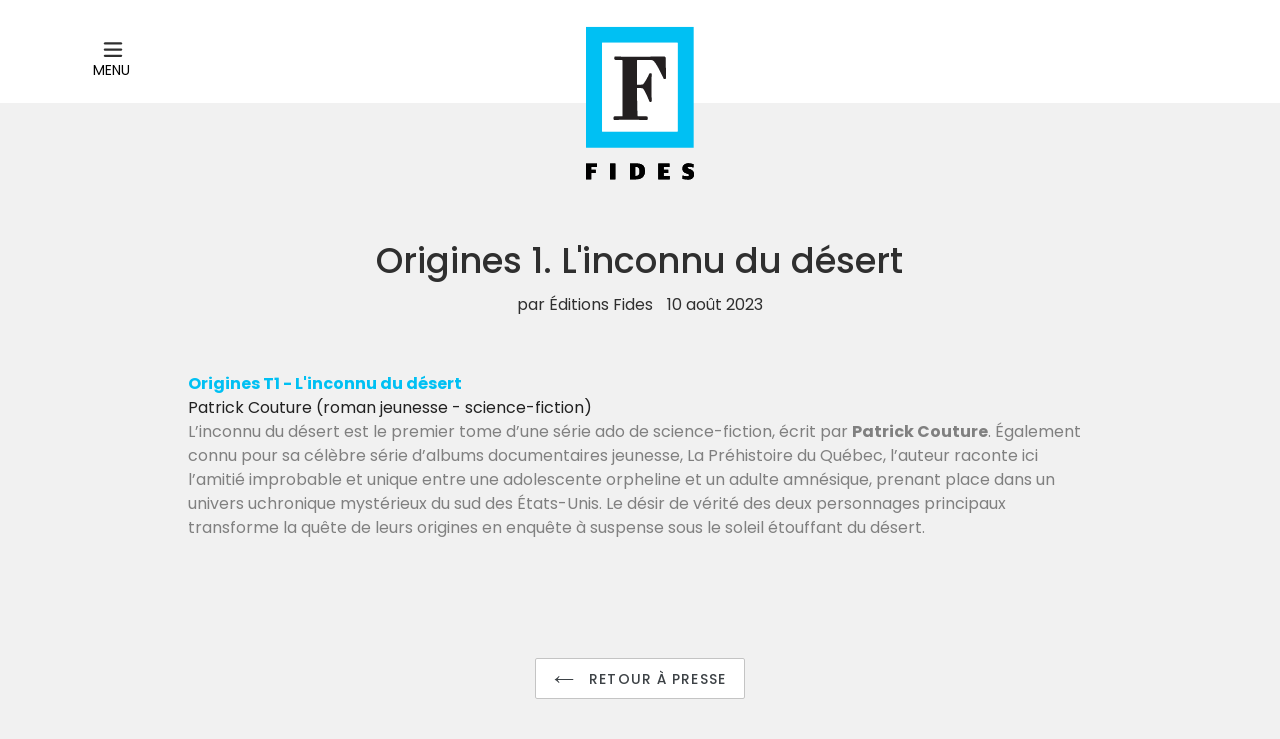

--- FILE ---
content_type: text/html; charset=utf-8
request_url: https://editionsfides.com/blogs/presse/origines-1-linconnu-du-desert
body_size: 57545
content:
<!doctype html>
<!--[if IE 9]> <html class="ie9 no-js" lang="fr"> <![endif]-->
<!--[if (gt IE 9)|!(IE)]><!--> <html class="no-js" lang="fr"> <!--<![endif]-->
<head>
  
  <!-- Global site tag (gtag.js) - Google Analytics -->
<script async src="https://www.googletagmanager.com/gtag/js?id=G-1LT7DZRX6H"></script>
<script>
  window.dataLayer = window.dataLayer || [];
  function gtag(){dataLayer.push(arguments);}
  gtag('js', new Date());

  gtag('config', 'G-1LT7DZRX6H');
</script>
  
  <meta charset="utf-8">
  <meta http-equiv="X-UA-Compatible" content="IE=edge,chrome=1">
  <meta name="viewport" content="width=device-width,initial-scale=1">
  <meta name="theme-color" content="#00C0F3">
  <link rel="canonical" href="https://editionsfides.com/blogs/presse/origines-1-linconnu-du-desert">

  
    <link rel="shortcut icon" href="//editionsfides.com/cdn/shop/files/favicon_32x32.png?v=1649439785" type="image/png">
  

  
  
  
  
  <title>
    Origines 1. L&#39;inconnu du désert
    
    
    
      &ndash; editionsfides
    
  </title>

  
    <meta name="description" content="Origines T1 - L&#39;inconnu du désertPatrick Couture (roman jeunesse - science-fiction)L’inconnu du désert est le premier tome d’une série ado de science-fiction, écrit par Patrick Couture. Également connu pour sa célèbre série d’albums documentaires jeunesse, La Préhistoire du Québec, l’auteur raconte ici l’amiti">
  

  <!-- /snippets/social-meta-tags.liquid -->




<meta property="og:site_name" content="editionsfides">
<meta property="og:url" content="https://editionsfides.com/blogs/presse/origines-1-linconnu-du-desert">
<meta property="og:title" content="Origines 1. L'inconnu du désert">
<meta property="og:type" content="article">
<meta property="og:description" content="Origines T1 - L'inconnu du désertPatrick Couture (roman jeunesse - science-fiction)L’inconnu du désert est le premier tome d’une série ado de science-fiction, écrit par Patrick Couture. Également connu pour sa célèbre série d’albums documentaires jeunesse, La Préhistoire du Québec, l’auteur raconte ici l’amitié improbable et unique entre une adolescente orpheline et un adulte amnésique, prenant place dans un univers uchronique mystérieux du sud des États-Unis. Le désir de vérité des deux personnages principaux transforme la quête de leurs origines en enquête à suspense sous le soleil étouffant du désert.">

<meta property="og:image" content="http://editionsfides.com/cdn/shop/articles/Origines_T1_-_Couverture_300_2p_1200x1200.jpg?v=1691699403">
<meta property="og:image:secure_url" content="https://editionsfides.com/cdn/shop/articles/Origines_T1_-_Couverture_300_2p_1200x1200.jpg?v=1691699403">


  <meta name="twitter:site" content="@EditionsFides">

<meta name="twitter:card" content="summary_large_image">
<meta name="twitter:title" content="Origines 1. L'inconnu du désert">
<meta name="twitter:description" content="Origines T1 - L'inconnu du désertPatrick Couture (roman jeunesse - science-fiction)L’inconnu du désert est le premier tome d’une série ado de science-fiction, écrit par Patrick Couture. Également connu pour sa célèbre série d’albums documentaires jeunesse, La Préhistoire du Québec, l’auteur raconte ici l’amitié improbable et unique entre une adolescente orpheline et un adulte amnésique, prenant place dans un univers uchronique mystérieux du sud des États-Unis. Le désir de vérité des deux personnages principaux transforme la quête de leurs origines en enquête à suspense sous le soleil étouffant du désert.">


  <link href="//editionsfides.com/cdn/shop/t/6/assets/theme.scss.css?v=28804199145858191891696433790" rel="stylesheet" type="text/css" media="all" />
  

  <link href="//fonts.googleapis.com/css?family=Poppins:400,700" rel="stylesheet" type="text/css" media="all" />


  

    <link href="//fonts.googleapis.com/css?family=Poppins:500" rel="stylesheet" type="text/css" media="all" />
  



  <script>
    var theme = {
      strings: {
        addToCart: "Ajouter au panier",
        soldOut: "Épuisé",
        unavailable: "Non disponible",
        showMore: "Voir plus",
        showLess: "Afficher moins",
        addressError: "Vous ne trouvez pas cette adresse",
        addressNoResults: "Aucun résultat pour cette adresse",
        addressQueryLimit: "Vous avez dépassé la limite de Google utilisation de l'API. Envisager la mise à niveau à un \u003ca href=\"https:\/\/developers.google.com\/maps\/premium\/usage-limits\"\u003erégime spécial\u003c\/a\u003e.",
        authError: "Il y avait un problème authentifier votre compte Google Maps."
      },
      moneyFormat: "${{amount}}"
    }

    document.documentElement.className = document.documentElement.className.replace('no-js', 'js');
  </script>

  <!--[if (lte IE 9) ]><script src="//editionsfides.com/cdn/shop/t/6/assets/match-media.min.js?v=22265819453975888031678401900" type="text/javascript"></script><![endif]-->

  

  <!--[if (gt IE 9)|!(IE)]><!--><script src="//editionsfides.com/cdn/shop/t/6/assets/lazysizes.js?v=68441465964607740661678401900" async="async"></script><!--<![endif]-->
  <!--[if lte IE 9]><script src="//editionsfides.com/cdn/shop/t/6/assets/lazysizes.min.js?v=2779"></script><![endif]-->

  <!--[if (gt IE 9)|!(IE)]><!--><script src="//editionsfides.com/cdn/shop/t/6/assets/vendor.js?v=168478473353293544801678401900" defer="defer"></script><!--<![endif]-->
  <!--[if lte IE 9]><script src="//editionsfides.com/cdn/shop/t/6/assets/vendor.js?v=168478473353293544801678401900"></script><![endif]-->

				

  <!--[if (gt IE 9)|!(IE)]><!--><script src="//editionsfides.com/cdn/shop/t/6/assets/theme.js?v=72407934889293169271678401900" defer="defer"></script><!--<![endif]-->
  <!--[if lte IE 9]><script src="//editionsfides.com/cdn/shop/t/6/assets/theme.js?v=72407934889293169271678401900"></script><![endif]-->

    <link rel="preconnect" href="https://fonts.googleapis.com">
    <link rel="preconnect" href="https://fonts.gstatic.com" crossorigin>

  <script>window.performance && window.performance.mark && window.performance.mark('shopify.content_for_header.start');</script><meta id="shopify-digital-wallet" name="shopify-digital-wallet" content="/62382899439/digital_wallets/dialog">
<meta name="shopify-checkout-api-token" content="a08bdad2257343072b0bd19730ad4a84">
<meta id="in-context-paypal-metadata" data-shop-id="62382899439" data-venmo-supported="false" data-environment="production" data-locale="fr_FR" data-paypal-v4="true" data-currency="CAD">
<link rel="alternate" type="application/atom+xml" title="Feed" href="/blogs/presse.atom" />
<script async="async" src="/checkouts/internal/preloads.js?locale=fr-CA"></script>
<script id="shopify-features" type="application/json">{"accessToken":"a08bdad2257343072b0bd19730ad4a84","betas":["rich-media-storefront-analytics"],"domain":"editionsfides.com","predictiveSearch":true,"shopId":62382899439,"locale":"fr"}</script>
<script>var Shopify = Shopify || {};
Shopify.shop = "editionsfides.myshopify.com";
Shopify.locale = "fr";
Shopify.currency = {"active":"CAD","rate":"1.0"};
Shopify.country = "CA";
Shopify.theme = {"name":"Éditions Fides (2.0.1)","id":137161998575,"schema_name":"Éditions Fides","schema_version":"2.0.0","theme_store_id":null,"role":"main"};
Shopify.theme.handle = "null";
Shopify.theme.style = {"id":null,"handle":null};
Shopify.cdnHost = "editionsfides.com/cdn";
Shopify.routes = Shopify.routes || {};
Shopify.routes.root = "/";</script>
<script type="module">!function(o){(o.Shopify=o.Shopify||{}).modules=!0}(window);</script>
<script>!function(o){function n(){var o=[];function n(){o.push(Array.prototype.slice.apply(arguments))}return n.q=o,n}var t=o.Shopify=o.Shopify||{};t.loadFeatures=n(),t.autoloadFeatures=n()}(window);</script>
<script id="shop-js-analytics" type="application/json">{"pageType":"article"}</script>
<script defer="defer" async type="module" src="//editionsfides.com/cdn/shopifycloud/shop-js/modules/v2/client.init-shop-cart-sync_BcDpqI9l.fr.esm.js"></script>
<script defer="defer" async type="module" src="//editionsfides.com/cdn/shopifycloud/shop-js/modules/v2/chunk.common_a1Rf5Dlz.esm.js"></script>
<script defer="defer" async type="module" src="//editionsfides.com/cdn/shopifycloud/shop-js/modules/v2/chunk.modal_Djra7sW9.esm.js"></script>
<script type="module">
  await import("//editionsfides.com/cdn/shopifycloud/shop-js/modules/v2/client.init-shop-cart-sync_BcDpqI9l.fr.esm.js");
await import("//editionsfides.com/cdn/shopifycloud/shop-js/modules/v2/chunk.common_a1Rf5Dlz.esm.js");
await import("//editionsfides.com/cdn/shopifycloud/shop-js/modules/v2/chunk.modal_Djra7sW9.esm.js");

  window.Shopify.SignInWithShop?.initShopCartSync?.({"fedCMEnabled":true,"windoidEnabled":true});

</script>
<script id="__st">var __st={"a":62382899439,"offset":-18000,"reqid":"d23fcab4-d0a7-4b88-b2c1-d8f1eb8f0412-1769476885","pageurl":"editionsfides.com\/blogs\/presse\/origines-1-linconnu-du-desert","s":"articles-588474089711","u":"cf236c02fc14","p":"article","rtyp":"article","rid":588474089711};</script>
<script>window.ShopifyPaypalV4VisibilityTracking = true;</script>
<script id="captcha-bootstrap">!function(){'use strict';const t='contact',e='account',n='new_comment',o=[[t,t],['blogs',n],['comments',n],[t,'customer']],c=[[e,'customer_login'],[e,'guest_login'],[e,'recover_customer_password'],[e,'create_customer']],r=t=>t.map((([t,e])=>`form[action*='/${t}']:not([data-nocaptcha='true']) input[name='form_type'][value='${e}']`)).join(','),a=t=>()=>t?[...document.querySelectorAll(t)].map((t=>t.form)):[];function s(){const t=[...o],e=r(t);return a(e)}const i='password',u='form_key',d=['recaptcha-v3-token','g-recaptcha-response','h-captcha-response',i],f=()=>{try{return window.sessionStorage}catch{return}},m='__shopify_v',_=t=>t.elements[u];function p(t,e,n=!1){try{const o=window.sessionStorage,c=JSON.parse(o.getItem(e)),{data:r}=function(t){const{data:e,action:n}=t;return t[m]||n?{data:e,action:n}:{data:t,action:n}}(c);for(const[e,n]of Object.entries(r))t.elements[e]&&(t.elements[e].value=n);n&&o.removeItem(e)}catch(o){console.error('form repopulation failed',{error:o})}}const l='form_type',E='cptcha';function T(t){t.dataset[E]=!0}const w=window,h=w.document,L='Shopify',v='ce_forms',y='captcha';let A=!1;((t,e)=>{const n=(g='f06e6c50-85a8-45c8-87d0-21a2b65856fe',I='https://cdn.shopify.com/shopifycloud/storefront-forms-hcaptcha/ce_storefront_forms_captcha_hcaptcha.v1.5.2.iife.js',D={infoText:'Protégé par hCaptcha',privacyText:'Confidentialité',termsText:'Conditions'},(t,e,n)=>{const o=w[L][v],c=o.bindForm;if(c)return c(t,g,e,D).then(n);var r;o.q.push([[t,g,e,D],n]),r=I,A||(h.body.append(Object.assign(h.createElement('script'),{id:'captcha-provider',async:!0,src:r})),A=!0)});var g,I,D;w[L]=w[L]||{},w[L][v]=w[L][v]||{},w[L][v].q=[],w[L][y]=w[L][y]||{},w[L][y].protect=function(t,e){n(t,void 0,e),T(t)},Object.freeze(w[L][y]),function(t,e,n,w,h,L){const[v,y,A,g]=function(t,e,n){const i=e?o:[],u=t?c:[],d=[...i,...u],f=r(d),m=r(i),_=r(d.filter((([t,e])=>n.includes(e))));return[a(f),a(m),a(_),s()]}(w,h,L),I=t=>{const e=t.target;return e instanceof HTMLFormElement?e:e&&e.form},D=t=>v().includes(t);t.addEventListener('submit',(t=>{const e=I(t);if(!e)return;const n=D(e)&&!e.dataset.hcaptchaBound&&!e.dataset.recaptchaBound,o=_(e),c=g().includes(e)&&(!o||!o.value);(n||c)&&t.preventDefault(),c&&!n&&(function(t){try{if(!f())return;!function(t){const e=f();if(!e)return;const n=_(t);if(!n)return;const o=n.value;o&&e.removeItem(o)}(t);const e=Array.from(Array(32),(()=>Math.random().toString(36)[2])).join('');!function(t,e){_(t)||t.append(Object.assign(document.createElement('input'),{type:'hidden',name:u})),t.elements[u].value=e}(t,e),function(t,e){const n=f();if(!n)return;const o=[...t.querySelectorAll(`input[type='${i}']`)].map((({name:t})=>t)),c=[...d,...o],r={};for(const[a,s]of new FormData(t).entries())c.includes(a)||(r[a]=s);n.setItem(e,JSON.stringify({[m]:1,action:t.action,data:r}))}(t,e)}catch(e){console.error('failed to persist form',e)}}(e),e.submit())}));const S=(t,e)=>{t&&!t.dataset[E]&&(n(t,e.some((e=>e===t))),T(t))};for(const o of['focusin','change'])t.addEventListener(o,(t=>{const e=I(t);D(e)&&S(e,y())}));const B=e.get('form_key'),M=e.get(l),P=B&&M;t.addEventListener('DOMContentLoaded',(()=>{const t=y();if(P)for(const e of t)e.elements[l].value===M&&p(e,B);[...new Set([...A(),...v().filter((t=>'true'===t.dataset.shopifyCaptcha))])].forEach((e=>S(e,t)))}))}(h,new URLSearchParams(w.location.search),n,t,e,['guest_login'])})(!0,!0)}();</script>
<script integrity="sha256-4kQ18oKyAcykRKYeNunJcIwy7WH5gtpwJnB7kiuLZ1E=" data-source-attribution="shopify.loadfeatures" defer="defer" src="//editionsfides.com/cdn/shopifycloud/storefront/assets/storefront/load_feature-a0a9edcb.js" crossorigin="anonymous"></script>
<script data-source-attribution="shopify.dynamic_checkout.dynamic.init">var Shopify=Shopify||{};Shopify.PaymentButton=Shopify.PaymentButton||{isStorefrontPortableWallets:!0,init:function(){window.Shopify.PaymentButton.init=function(){};var t=document.createElement("script");t.src="https://editionsfides.com/cdn/shopifycloud/portable-wallets/latest/portable-wallets.fr.js",t.type="module",document.head.appendChild(t)}};
</script>
<script data-source-attribution="shopify.dynamic_checkout.buyer_consent">
  function portableWalletsHideBuyerConsent(e){var t=document.getElementById("shopify-buyer-consent"),n=document.getElementById("shopify-subscription-policy-button");t&&n&&(t.classList.add("hidden"),t.setAttribute("aria-hidden","true"),n.removeEventListener("click",e))}function portableWalletsShowBuyerConsent(e){var t=document.getElementById("shopify-buyer-consent"),n=document.getElementById("shopify-subscription-policy-button");t&&n&&(t.classList.remove("hidden"),t.removeAttribute("aria-hidden"),n.addEventListener("click",e))}window.Shopify?.PaymentButton&&(window.Shopify.PaymentButton.hideBuyerConsent=portableWalletsHideBuyerConsent,window.Shopify.PaymentButton.showBuyerConsent=portableWalletsShowBuyerConsent);
</script>
<script data-source-attribution="shopify.dynamic_checkout.cart.bootstrap">document.addEventListener("DOMContentLoaded",(function(){function t(){return document.querySelector("shopify-accelerated-checkout-cart, shopify-accelerated-checkout")}if(t())Shopify.PaymentButton.init();else{new MutationObserver((function(e,n){t()&&(Shopify.PaymentButton.init(),n.disconnect())})).observe(document.body,{childList:!0,subtree:!0})}}));
</script>
<link id="shopify-accelerated-checkout-styles" rel="stylesheet" media="screen" href="https://editionsfides.com/cdn/shopifycloud/portable-wallets/latest/accelerated-checkout-backwards-compat.css" crossorigin="anonymous">
<style id="shopify-accelerated-checkout-cart">
        #shopify-buyer-consent {
  margin-top: 1em;
  display: inline-block;
  width: 100%;
}

#shopify-buyer-consent.hidden {
  display: none;
}

#shopify-subscription-policy-button {
  background: none;
  border: none;
  padding: 0;
  text-decoration: underline;
  font-size: inherit;
  cursor: pointer;
}

#shopify-subscription-policy-button::before {
  box-shadow: none;
}

      </style>

<script>window.performance && window.performance.mark && window.performance.mark('shopify.content_for_header.end');</script>
  
    <!-- Facebook Pixel Code -->
    <script>
        !function(f,b,e,v,n,t,s)
        {if(f.fbq)return;n=f.fbq=function(){n.callMethod?
        n.callMethod.apply(n,arguments):n.queue.push(arguments)};
        if(!f._fbq)f._fbq=n;n.push=n;n.loaded=!0;n.version='2.0';
        n.queue=[];t=b.createElement(e);t.async=!0;
        t.src=v;s=b.getElementsByTagName(e)[0];
        s.parentNode.insertBefore(t,s)}(window, document,'script',
        'https://connect.facebook.net/en_US/fbevents.js');
        fbq('init', '374128261140575');
        fbq('track', 'PageView');
    </script>
    <noscript>
        <img height="1" width="1" style="display:none" src="https://www.facebook.com/tr?id=374128261140575&ev=PageView&noscript=1" />
    </noscript>
    <!-- End Facebook Pixel Code -->
  
<link href="https://monorail-edge.shopifysvc.com" rel="dns-prefetch">
<script>(function(){if ("sendBeacon" in navigator && "performance" in window) {try {var session_token_from_headers = performance.getEntriesByType('navigation')[0].serverTiming.find(x => x.name == '_s').description;} catch {var session_token_from_headers = undefined;}var session_cookie_matches = document.cookie.match(/_shopify_s=([^;]*)/);var session_token_from_cookie = session_cookie_matches && session_cookie_matches.length === 2 ? session_cookie_matches[1] : "";var session_token = session_token_from_headers || session_token_from_cookie || "";function handle_abandonment_event(e) {var entries = performance.getEntries().filter(function(entry) {return /monorail-edge.shopifysvc.com/.test(entry.name);});if (!window.abandonment_tracked && entries.length === 0) {window.abandonment_tracked = true;var currentMs = Date.now();var navigation_start = performance.timing.navigationStart;var payload = {shop_id: 62382899439,url: window.location.href,navigation_start,duration: currentMs - navigation_start,session_token,page_type: "article"};window.navigator.sendBeacon("https://monorail-edge.shopifysvc.com/v1/produce", JSON.stringify({schema_id: "online_store_buyer_site_abandonment/1.1",payload: payload,metadata: {event_created_at_ms: currentMs,event_sent_at_ms: currentMs}}));}}window.addEventListener('pagehide', handle_abandonment_event);}}());</script>
<script id="web-pixels-manager-setup">(function e(e,d,r,n,o){if(void 0===o&&(o={}),!Boolean(null===(a=null===(i=window.Shopify)||void 0===i?void 0:i.analytics)||void 0===a?void 0:a.replayQueue)){var i,a;window.Shopify=window.Shopify||{};var t=window.Shopify;t.analytics=t.analytics||{};var s=t.analytics;s.replayQueue=[],s.publish=function(e,d,r){return s.replayQueue.push([e,d,r]),!0};try{self.performance.mark("wpm:start")}catch(e){}var l=function(){var e={modern:/Edge?\/(1{2}[4-9]|1[2-9]\d|[2-9]\d{2}|\d{4,})\.\d+(\.\d+|)|Firefox\/(1{2}[4-9]|1[2-9]\d|[2-9]\d{2}|\d{4,})\.\d+(\.\d+|)|Chrom(ium|e)\/(9{2}|\d{3,})\.\d+(\.\d+|)|(Maci|X1{2}).+ Version\/(15\.\d+|(1[6-9]|[2-9]\d|\d{3,})\.\d+)([,.]\d+|)( \(\w+\)|)( Mobile\/\w+|) Safari\/|Chrome.+OPR\/(9{2}|\d{3,})\.\d+\.\d+|(CPU[ +]OS|iPhone[ +]OS|CPU[ +]iPhone|CPU IPhone OS|CPU iPad OS)[ +]+(15[._]\d+|(1[6-9]|[2-9]\d|\d{3,})[._]\d+)([._]\d+|)|Android:?[ /-](13[3-9]|1[4-9]\d|[2-9]\d{2}|\d{4,})(\.\d+|)(\.\d+|)|Android.+Firefox\/(13[5-9]|1[4-9]\d|[2-9]\d{2}|\d{4,})\.\d+(\.\d+|)|Android.+Chrom(ium|e)\/(13[3-9]|1[4-9]\d|[2-9]\d{2}|\d{4,})\.\d+(\.\d+|)|SamsungBrowser\/([2-9]\d|\d{3,})\.\d+/,legacy:/Edge?\/(1[6-9]|[2-9]\d|\d{3,})\.\d+(\.\d+|)|Firefox\/(5[4-9]|[6-9]\d|\d{3,})\.\d+(\.\d+|)|Chrom(ium|e)\/(5[1-9]|[6-9]\d|\d{3,})\.\d+(\.\d+|)([\d.]+$|.*Safari\/(?![\d.]+ Edge\/[\d.]+$))|(Maci|X1{2}).+ Version\/(10\.\d+|(1[1-9]|[2-9]\d|\d{3,})\.\d+)([,.]\d+|)( \(\w+\)|)( Mobile\/\w+|) Safari\/|Chrome.+OPR\/(3[89]|[4-9]\d|\d{3,})\.\d+\.\d+|(CPU[ +]OS|iPhone[ +]OS|CPU[ +]iPhone|CPU IPhone OS|CPU iPad OS)[ +]+(10[._]\d+|(1[1-9]|[2-9]\d|\d{3,})[._]\d+)([._]\d+|)|Android:?[ /-](13[3-9]|1[4-9]\d|[2-9]\d{2}|\d{4,})(\.\d+|)(\.\d+|)|Mobile Safari.+OPR\/([89]\d|\d{3,})\.\d+\.\d+|Android.+Firefox\/(13[5-9]|1[4-9]\d|[2-9]\d{2}|\d{4,})\.\d+(\.\d+|)|Android.+Chrom(ium|e)\/(13[3-9]|1[4-9]\d|[2-9]\d{2}|\d{4,})\.\d+(\.\d+|)|Android.+(UC? ?Browser|UCWEB|U3)[ /]?(15\.([5-9]|\d{2,})|(1[6-9]|[2-9]\d|\d{3,})\.\d+)\.\d+|SamsungBrowser\/(5\.\d+|([6-9]|\d{2,})\.\d+)|Android.+MQ{2}Browser\/(14(\.(9|\d{2,})|)|(1[5-9]|[2-9]\d|\d{3,})(\.\d+|))(\.\d+|)|K[Aa][Ii]OS\/(3\.\d+|([4-9]|\d{2,})\.\d+)(\.\d+|)/},d=e.modern,r=e.legacy,n=navigator.userAgent;return n.match(d)?"modern":n.match(r)?"legacy":"unknown"}(),u="modern"===l?"modern":"legacy",c=(null!=n?n:{modern:"",legacy:""})[u],f=function(e){return[e.baseUrl,"/wpm","/b",e.hashVersion,"modern"===e.buildTarget?"m":"l",".js"].join("")}({baseUrl:d,hashVersion:r,buildTarget:u}),m=function(e){var d=e.version,r=e.bundleTarget,n=e.surface,o=e.pageUrl,i=e.monorailEndpoint;return{emit:function(e){var a=e.status,t=e.errorMsg,s=(new Date).getTime(),l=JSON.stringify({metadata:{event_sent_at_ms:s},events:[{schema_id:"web_pixels_manager_load/3.1",payload:{version:d,bundle_target:r,page_url:o,status:a,surface:n,error_msg:t},metadata:{event_created_at_ms:s}}]});if(!i)return console&&console.warn&&console.warn("[Web Pixels Manager] No Monorail endpoint provided, skipping logging."),!1;try{return self.navigator.sendBeacon.bind(self.navigator)(i,l)}catch(e){}var u=new XMLHttpRequest;try{return u.open("POST",i,!0),u.setRequestHeader("Content-Type","text/plain"),u.send(l),!0}catch(e){return console&&console.warn&&console.warn("[Web Pixels Manager] Got an unhandled error while logging to Monorail."),!1}}}}({version:r,bundleTarget:l,surface:e.surface,pageUrl:self.location.href,monorailEndpoint:e.monorailEndpoint});try{o.browserTarget=l,function(e){var d=e.src,r=e.async,n=void 0===r||r,o=e.onload,i=e.onerror,a=e.sri,t=e.scriptDataAttributes,s=void 0===t?{}:t,l=document.createElement("script"),u=document.querySelector("head"),c=document.querySelector("body");if(l.async=n,l.src=d,a&&(l.integrity=a,l.crossOrigin="anonymous"),s)for(var f in s)if(Object.prototype.hasOwnProperty.call(s,f))try{l.dataset[f]=s[f]}catch(e){}if(o&&l.addEventListener("load",o),i&&l.addEventListener("error",i),u)u.appendChild(l);else{if(!c)throw new Error("Did not find a head or body element to append the script");c.appendChild(l)}}({src:f,async:!0,onload:function(){if(!function(){var e,d;return Boolean(null===(d=null===(e=window.Shopify)||void 0===e?void 0:e.analytics)||void 0===d?void 0:d.initialized)}()){var d=window.webPixelsManager.init(e)||void 0;if(d){var r=window.Shopify.analytics;r.replayQueue.forEach((function(e){var r=e[0],n=e[1],o=e[2];d.publishCustomEvent(r,n,o)})),r.replayQueue=[],r.publish=d.publishCustomEvent,r.visitor=d.visitor,r.initialized=!0}}},onerror:function(){return m.emit({status:"failed",errorMsg:"".concat(f," has failed to load")})},sri:function(e){var d=/^sha384-[A-Za-z0-9+/=]+$/;return"string"==typeof e&&d.test(e)}(c)?c:"",scriptDataAttributes:o}),m.emit({status:"loading"})}catch(e){m.emit({status:"failed",errorMsg:(null==e?void 0:e.message)||"Unknown error"})}}})({shopId: 62382899439,storefrontBaseUrl: "https://editionsfides.com",extensionsBaseUrl: "https://extensions.shopifycdn.com/cdn/shopifycloud/web-pixels-manager",monorailEndpoint: "https://monorail-edge.shopifysvc.com/unstable/produce_batch",surface: "storefront-renderer",enabledBetaFlags: ["2dca8a86"],webPixelsConfigList: [{"id":"shopify-app-pixel","configuration":"{}","eventPayloadVersion":"v1","runtimeContext":"STRICT","scriptVersion":"0450","apiClientId":"shopify-pixel","type":"APP","privacyPurposes":["ANALYTICS","MARKETING"]},{"id":"shopify-custom-pixel","eventPayloadVersion":"v1","runtimeContext":"LAX","scriptVersion":"0450","apiClientId":"shopify-pixel","type":"CUSTOM","privacyPurposes":["ANALYTICS","MARKETING"]}],isMerchantRequest: false,initData: {"shop":{"name":"editionsfides","paymentSettings":{"currencyCode":"CAD"},"myshopifyDomain":"editionsfides.myshopify.com","countryCode":"CA","storefrontUrl":"https:\/\/editionsfides.com"},"customer":null,"cart":null,"checkout":null,"productVariants":[],"purchasingCompany":null},},"https://editionsfides.com/cdn","fcfee988w5aeb613cpc8e4bc33m6693e112",{"modern":"","legacy":""},{"shopId":"62382899439","storefrontBaseUrl":"https:\/\/editionsfides.com","extensionBaseUrl":"https:\/\/extensions.shopifycdn.com\/cdn\/shopifycloud\/web-pixels-manager","surface":"storefront-renderer","enabledBetaFlags":"[\"2dca8a86\"]","isMerchantRequest":"false","hashVersion":"fcfee988w5aeb613cpc8e4bc33m6693e112","publish":"custom","events":"[[\"page_viewed\",{}]]"});</script><script>
  window.ShopifyAnalytics = window.ShopifyAnalytics || {};
  window.ShopifyAnalytics.meta = window.ShopifyAnalytics.meta || {};
  window.ShopifyAnalytics.meta.currency = 'CAD';
  var meta = {"page":{"pageType":"article","resourceType":"article","resourceId":588474089711,"requestId":"d23fcab4-d0a7-4b88-b2c1-d8f1eb8f0412-1769476885"}};
  for (var attr in meta) {
    window.ShopifyAnalytics.meta[attr] = meta[attr];
  }
</script>
<script class="analytics">
  (function () {
    var customDocumentWrite = function(content) {
      var jquery = null;

      if (window.jQuery) {
        jquery = window.jQuery;
      } else if (window.Checkout && window.Checkout.$) {
        jquery = window.Checkout.$;
      }

      if (jquery) {
        jquery('body').append(content);
      }
    };

    var hasLoggedConversion = function(token) {
      if (token) {
        return document.cookie.indexOf('loggedConversion=' + token) !== -1;
      }
      return false;
    }

    var setCookieIfConversion = function(token) {
      if (token) {
        var twoMonthsFromNow = new Date(Date.now());
        twoMonthsFromNow.setMonth(twoMonthsFromNow.getMonth() + 2);

        document.cookie = 'loggedConversion=' + token + '; expires=' + twoMonthsFromNow;
      }
    }

    var trekkie = window.ShopifyAnalytics.lib = window.trekkie = window.trekkie || [];
    if (trekkie.integrations) {
      return;
    }
    trekkie.methods = [
      'identify',
      'page',
      'ready',
      'track',
      'trackForm',
      'trackLink'
    ];
    trekkie.factory = function(method) {
      return function() {
        var args = Array.prototype.slice.call(arguments);
        args.unshift(method);
        trekkie.push(args);
        return trekkie;
      };
    };
    for (var i = 0; i < trekkie.methods.length; i++) {
      var key = trekkie.methods[i];
      trekkie[key] = trekkie.factory(key);
    }
    trekkie.load = function(config) {
      trekkie.config = config || {};
      trekkie.config.initialDocumentCookie = document.cookie;
      var first = document.getElementsByTagName('script')[0];
      var script = document.createElement('script');
      script.type = 'text/javascript';
      script.onerror = function(e) {
        var scriptFallback = document.createElement('script');
        scriptFallback.type = 'text/javascript';
        scriptFallback.onerror = function(error) {
                var Monorail = {
      produce: function produce(monorailDomain, schemaId, payload) {
        var currentMs = new Date().getTime();
        var event = {
          schema_id: schemaId,
          payload: payload,
          metadata: {
            event_created_at_ms: currentMs,
            event_sent_at_ms: currentMs
          }
        };
        return Monorail.sendRequest("https://" + monorailDomain + "/v1/produce", JSON.stringify(event));
      },
      sendRequest: function sendRequest(endpointUrl, payload) {
        // Try the sendBeacon API
        if (window && window.navigator && typeof window.navigator.sendBeacon === 'function' && typeof window.Blob === 'function' && !Monorail.isIos12()) {
          var blobData = new window.Blob([payload], {
            type: 'text/plain'
          });

          if (window.navigator.sendBeacon(endpointUrl, blobData)) {
            return true;
          } // sendBeacon was not successful

        } // XHR beacon

        var xhr = new XMLHttpRequest();

        try {
          xhr.open('POST', endpointUrl);
          xhr.setRequestHeader('Content-Type', 'text/plain');
          xhr.send(payload);
        } catch (e) {
          console.log(e);
        }

        return false;
      },
      isIos12: function isIos12() {
        return window.navigator.userAgent.lastIndexOf('iPhone; CPU iPhone OS 12_') !== -1 || window.navigator.userAgent.lastIndexOf('iPad; CPU OS 12_') !== -1;
      }
    };
    Monorail.produce('monorail-edge.shopifysvc.com',
      'trekkie_storefront_load_errors/1.1',
      {shop_id: 62382899439,
      theme_id: 137161998575,
      app_name: "storefront",
      context_url: window.location.href,
      source_url: "//editionsfides.com/cdn/s/trekkie.storefront.a804e9514e4efded663580eddd6991fcc12b5451.min.js"});

        };
        scriptFallback.async = true;
        scriptFallback.src = '//editionsfides.com/cdn/s/trekkie.storefront.a804e9514e4efded663580eddd6991fcc12b5451.min.js';
        first.parentNode.insertBefore(scriptFallback, first);
      };
      script.async = true;
      script.src = '//editionsfides.com/cdn/s/trekkie.storefront.a804e9514e4efded663580eddd6991fcc12b5451.min.js';
      first.parentNode.insertBefore(script, first);
    };
    trekkie.load(
      {"Trekkie":{"appName":"storefront","development":false,"defaultAttributes":{"shopId":62382899439,"isMerchantRequest":null,"themeId":137161998575,"themeCityHash":"3664870089754170299","contentLanguage":"fr","currency":"CAD","eventMetadataId":"2426a2ef-e1d0-4b2a-85c8-25b822c642c9"},"isServerSideCookieWritingEnabled":true,"monorailRegion":"shop_domain","enabledBetaFlags":["65f19447"]},"Session Attribution":{},"S2S":{"facebookCapiEnabled":false,"source":"trekkie-storefront-renderer","apiClientId":580111}}
    );

    var loaded = false;
    trekkie.ready(function() {
      if (loaded) return;
      loaded = true;

      window.ShopifyAnalytics.lib = window.trekkie;

      var originalDocumentWrite = document.write;
      document.write = customDocumentWrite;
      try { window.ShopifyAnalytics.merchantGoogleAnalytics.call(this); } catch(error) {};
      document.write = originalDocumentWrite;

      window.ShopifyAnalytics.lib.page(null,{"pageType":"article","resourceType":"article","resourceId":588474089711,"requestId":"d23fcab4-d0a7-4b88-b2c1-d8f1eb8f0412-1769476885","shopifyEmitted":true});

      var match = window.location.pathname.match(/checkouts\/(.+)\/(thank_you|post_purchase)/)
      var token = match? match[1]: undefined;
      if (!hasLoggedConversion(token)) {
        setCookieIfConversion(token);
        
      }
    });


        var eventsListenerScript = document.createElement('script');
        eventsListenerScript.async = true;
        eventsListenerScript.src = "//editionsfides.com/cdn/shopifycloud/storefront/assets/shop_events_listener-3da45d37.js";
        document.getElementsByTagName('head')[0].appendChild(eventsListenerScript);

})();</script>
<script
  defer
  src="https://editionsfides.com/cdn/shopifycloud/perf-kit/shopify-perf-kit-3.0.4.min.js"
  data-application="storefront-renderer"
  data-shop-id="62382899439"
  data-render-region="gcp-us-east1"
  data-page-type="article"
  data-theme-instance-id="137161998575"
  data-theme-name="Éditions Fides"
  data-theme-version="2.0.0"
  data-monorail-region="shop_domain"
  data-resource-timing-sampling-rate="10"
  data-shs="true"
  data-shs-beacon="true"
  data-shs-export-with-fetch="true"
  data-shs-logs-sample-rate="1"
  data-shs-beacon-endpoint="https://editionsfides.com/api/collect"
></script>
</head>

<body class="template-article">

    <div id="fb-root"></div>
    <script async defer crossorigin="anonymous" src="https://connect.facebook.net/en_US/sdk.js#xfbml=1&version=v13.0" nonce="9YADsNLk"></script>
  
    <script>
        

            
    
        (function(d, s, id){
        var js, fjs = d.getElementsByTagName(s)[0];
        if (d.getElementById(id)) {return;}
        js = d.createElement(s); js.id = id;
        js.src = "https://connect.facebook.net/fr_CA/sdk.js";
        fjs.parentNode.insertBefore(js, fjs);
        }(document, 'script', 'facebook-jssdk'));
     </script>


  <a class="in-page-link visually-hidden skip-link" href="#MainContent">Passer au contenu</a>

    

  <div id="shopify-section-header" class="shopify-section">    

    <div data-section-id="header" class="main-header " data-section-type="header-section">
    <nav class="mobile-nav-wrapper" role="navigation">
    <ul id="MobileNav" class="mobile-nav page-width">
        
<li class="mobile-nav__item">
            
            <a href="/collections/nos-livres" class="mobile-nav__link">
                Nos livres
            </a>
            
        </li>
        
<li class="mobile-nav__item">
            
            <a href="/collections/livres-audio" class="mobile-nav__link">
                Nos livres audio
            </a>
            
        </li>
        
<li class="mobile-nav__item">
            
            <a href="/collections" class="mobile-nav__link">
                Nos auteurs
            </a>
            
        </li>
        
<li class="mobile-nav__item">
            
            <a href="/pages/partenaires" class="mobile-nav__link">
                Nos partenaires
            </a>
            
        </li>
        
<li class="mobile-nav__item">
            
            <a href="/pages/a-propos" class="mobile-nav__link">
                À propos
            </a>
            
        </li>
        
<li class="mobile-nav__item">
            
            <a href="/pages/medias" class="mobile-nav__link">
                Espace Médias
            </a>
            
        </li>
        
<li class="mobile-nav__item">
            
            <a href="/pages/soumettre-un-manuscrit" class="mobile-nav__link">
                Soumettre un manuscrit
            </a>
            
        </li>
        
        
        
            <li class="mobile-nav__item border-top">
            <a href="/account/login" class="mobile-nav__link">Se connecter</a>
            </li>
        
        
    </ul>
    </nav>

    

    <header class="site-header page-width" role="banner">
        
        <button type="button" class="btn--link site-header__menu js-mobile-nav-toggle mobile-nav--open">
            <svg aria-hidden="true" focusable="false" role="presentation" class="icon icon-hamburger" viewBox="0 0 37 40"><path d="M33.5 25h-30c-1.1 0-2-.9-2-2s.9-2 2-2h30c1.1 0 2 .9 2 2s-.9 2-2 2zm0-11.5h-30c-1.1 0-2-.9-2-2s.9-2 2-2h30c1.1 0 2 .9 2 2s-.9 2-2 2zm0 23h-30c-1.1 0-2-.9-2-2s.9-2 2-2h30c1.1 0 2 .9 2 2s-.9 2-2 2z"/></svg>
            <svg aria-hidden="true" focusable="false" role="presentation" class="icon icon-close" viewBox="0 0 37 40"><path d="M21.3 23l11-11c.8-.8.8-2 0-2.8-.8-.8-2-.8-2.8 0l-11 11-11-11c-.8-.8-2-.8-2.8 0-.8.8-.8 2 0 2.8l11 11-11 11c-.8.8-.8 2 0 2.8.4.4.9.6 1.4.6s1-.2 1.4-.6l11-11 11 11c.4.4.9.6 1.4.6s1-.2 1.4-.6c.8-.8.8-2 0-2.8l-11-11z"/></svg>
            <span class="">MENU</span>
        </button>
        

        


        <div class="site-header__icons-wrapper small--hide">
        
            

            

            

        </div>

        <a href="/" class="site-header__main-logo">
            <svg width="108" height="154" viewBox="0 0 108 154" fill="none" xmlns="http://www.w3.org/2000/svg">
<g clip-path="url(#clip0_173_1935)">
<path class="same" d="M16.1032 16.833H91.5989V105.602H16.1032V16.833ZM107.575 0.716505H0.0212402V121.718H107.681V0.716505" fill="#00C0F3"/>
<path class="same" d="M91.599 16.833H16.1032V105.602H91.599V16.833Z" fill="white"/>
<path class="same" d="M5.3181 141.054V143.633H9.82785V147.087H5.3181V153.525H0V137.536H11.0829V141.054H5.3181Z" fill="#231F20"/>
<path d="M29.3772 137.536H24.0591V153.525H29.3772V137.536Z" fill="#231F20"/>
<path d="M49.3732 153.439H43.9062V137.451H49.4371C56.4144 137.451 58.9458 139.583 58.9458 145.189C58.9458 149.453 56.8186 153.439 49.3732 153.439ZM52.8832 142.183C52.5852 141.727 52.1611 141.367 51.6625 141.147C51.164 140.928 50.6125 140.858 50.0752 140.947H49.2456V149.922H50.1816C52.479 149.922 53.6277 148.408 53.6277 145.338C53.6963 144.236 53.4372 143.138 52.8832 142.183" fill="#231F20"/>
<path d="M72.3474 153.525V137.536H83.4304V141.054H77.6655V143.633H82.1327V147.087H77.6655V150.007H83.8133V153.525H72.3474Z" fill="#231F20"/>
<path d="M102.001 153.717C100.121 153.632 98.2542 153.361 96.4279 152.906V149.581C97.8983 149.947 99.4023 150.161 100.916 150.22C102.32 150.22 103.044 149.901 103.044 149.197C103.044 148.494 102.554 148.152 101.129 147.662L99.7463 147.172C98.7375 146.9 97.8563 146.282 97.2573 145.424C96.6583 144.566 96.3797 143.525 96.4704 142.482C96.4704 139.348 98.5976 137.302 102.597 137.302C104.258 137.417 105.904 137.696 107.511 138.133V141.437C106.178 141.067 104.808 140.846 103.426 140.776C102.15 140.776 101.533 141.118 101.533 141.714C101.533 142.311 101.831 142.439 103.192 142.908L104.49 143.356C105.573 143.668 106.514 144.346 107.154 145.275C107.794 146.203 108.093 147.326 108 148.451C108 151.691 105.873 153.717 102.001 153.717" fill="#231F20"/>
<path d="M5.3181 141.054V143.633H9.82785V147.087H5.3181V153.525H0V137.536H11.0829V141.054H5.3181Z" fill="white"/>
<path d="M29.3772 137.536H24.0591V153.525H29.3772V137.536Z" fill="white"/>
<path d="M49.3732 153.439H43.9062V137.451H49.4371C56.4144 137.451 58.9458 139.583 58.9458 145.189C58.9458 149.453 56.8186 153.439 49.3732 153.439ZM52.8832 142.183C52.5852 141.727 52.1611 141.367 51.6625 141.147C51.164 140.928 50.6125 140.858 50.0752 140.947H49.2456V149.922H50.1816C52.479 149.922 53.6277 148.408 53.6277 145.338C53.6963 144.236 53.4372 143.138 52.8832 142.183" fill="white"/>
<path d="M72.3474 153.525V137.536H83.4304V141.054H77.6655V143.633H82.1327V147.087H77.6655V150.007H83.8133V153.525H72.3474Z" fill="white"/>
<path d="M102.001 153.717C100.121 153.632 98.2542 153.361 96.4279 152.906V149.581C97.8983 149.947 99.4023 150.161 100.916 150.22C102.32 150.22 103.044 149.901 103.044 149.197C103.044 148.494 102.554 148.152 101.129 147.662L99.7463 147.172C98.7375 146.9 97.8563 146.282 97.2573 145.424C96.6583 144.566 96.3797 143.525 96.4704 142.482C96.4704 139.348 98.5976 137.302 102.597 137.302C104.258 137.417 105.904 137.696 107.511 138.133V141.437C106.178 141.067 104.808 140.846 103.426 140.776C102.15 140.776 101.533 141.118 101.533 141.714C101.533 142.311 101.831 142.439 103.192 142.908L104.49 143.356C105.573 143.668 106.514 144.346 107.154 145.275C107.794 146.203 108.093 147.326 108 148.451C108 151.691 105.873 153.717 102.001 153.717" fill="white"/>
<path class="same" d="M79.729 32.5444C79.729 31.5212 79.495 30.4126 77.6017 30.4126C71.22 30.5832 53.9468 30.775 43.4595 30.775C38.6732 30.775 32.8233 30.5832 29.5899 30.4126C29.2708 30.4126 28.271 30.4126 28.271 32.1181C28.271 32.8216 28.271 33.9941 29.5899 33.9941H36.312C36.5469 34.9268 36.6188 35.8933 36.5247 36.8507V88.142C36.5247 88.6963 36.5247 90.1246 36.5247 90.2738H28.8666C27.4839 90.2738 27.4839 91.7021 27.4839 92.4056C27.4839 93.8126 28.1859 94.1111 28.8454 94.1111C32.0362 93.8339 37.6734 93.6421 43.183 93.6421C46.9482 93.6421 50.5645 93.77 54.4148 93.9192L60.4987 94.1111C60.7965 94.1111 61.7964 93.9832 61.7964 92.3204C61.7964 90.9773 61.2858 90.3165 60.2222 90.3165H52.4365C51.9047 90.3165 51.6281 90.3165 51.5643 89.3358C51.2878 83.5799 51.0112 72.4732 51.0112 62.3898C51.0256 62.2551 51.0256 62.1193 51.0112 61.9847C51.2153 61.9493 51.424 61.9493 51.6281 61.9847C53.3653 61.8147 55.1189 61.9738 56.7973 62.4537C58.3715 63.7541 61.0518 69.6805 63.3279 75.2446V75.5004L63.5619 75.6283C63.7466 75.7718 63.9604 75.8729 64.1883 75.9245C64.4162 75.976 64.6526 75.9768 64.8808 75.9267C65.0619 75.8692 65.2281 75.7726 65.3677 75.6437C65.5074 75.5148 65.6171 75.3567 65.6892 75.1806L65.7955 74.9887V74.7756C65.5403 70.6399 65.4339 66.5894 65.4339 60.7696C65.4339 55.6532 65.4339 52.2424 65.7955 48.3838V48.1066L65.6467 47.8508C65.5389 47.6768 65.3951 47.5281 65.225 47.4147C65.0549 47.3013 64.8625 47.2258 64.6607 47.1935C64.459 47.1611 64.2527 47.1726 64.0557 47.2272C63.8588 47.2818 63.6759 47.3781 63.5194 47.5097L63.3067 47.6376L63.2003 47.8935C61.0731 52.6687 57.7758 57.9982 56.8186 58.4246C54.9606 58.7695 53.0673 58.8841 51.1814 58.7657H50.9049C50.8845 58.4178 50.8845 58.069 50.9049 57.7211V36.5309C50.9049 35.3584 50.9049 33.9514 51.5005 33.9514H63.8385C66.4337 33.9514 67.1783 34.3565 68.2632 35.6569C71.2838 39.1957 74.815 46.721 77.6656 52.7113L77.8357 53.0737H78.2186C78.5881 53.1764 78.9827 53.1345 79.3225 52.9563C79.6622 52.7782 79.9216 52.4772 80.0481 52.1144V51.9865L79.729 32.5444Z" fill="#231F20"/>
</g>
<defs>
<clipPath id="clip0_173_1935">
<rect width="108" height="153" fill="white" transform="translate(0 0.716503)"/>
</clipPath>
</defs>
</svg>

        </a>

        <!-- <div class="site-header__main-logos small--hide">
            <a href="/">
                <svg width="23" height="24" viewBox="0 0 23 24" fill="none" xmlns="http://www.w3.org/2000/svg">
<rect y="0.716503" width="23" height="23" rx="2" fill="#00C0F3"/>
<path d="M19.0452 3.40989H3.95459V21.0231H19.0452V3.40989Z" fill="white"/>
<path d="M16.6726 6.52733C16.6726 6.32429 16.6258 6.10434 16.2474 6.10434C14.9718 6.13818 11.5191 6.17625 9.4228 6.17625C8.46608 6.17625 7.29676 6.13818 6.65044 6.10434C6.58666 6.10434 6.38682 6.10434 6.38682 6.44273C6.38682 6.58231 6.38681 6.81496 6.65044 6.81496H7.9941C8.04105 7.00004 8.05544 7.1918 8.03662 7.38176V17.5588C8.03662 17.6688 8.03662 17.9522 8.03662 17.9818H6.50587C6.22949 17.9818 6.22949 18.2652 6.22949 18.4048C6.22949 18.684 6.36981 18.7432 6.50162 18.7432C7.13944 18.6882 8.26624 18.6502 9.36753 18.6502C10.1201 18.6502 10.843 18.6755 11.6126 18.7051L12.8287 18.7432C12.8882 18.7432 13.0881 18.7178 13.0881 18.3879C13.0881 18.1214 12.986 17.9903 12.7734 17.9903H11.2172C11.1109 17.9903 11.0556 17.9903 11.0428 17.7957C10.9876 16.6537 10.9323 14.4499 10.9323 12.4492C10.9352 12.4224 10.9352 12.3955 10.9323 12.3688C10.9731 12.3618 11.0148 12.3618 11.0556 12.3688C11.4028 12.3351 11.7534 12.3666 12.0889 12.4618C12.4035 12.7199 12.9393 13.8958 13.3942 14.9998V15.0505L13.441 15.0759C13.4779 15.1044 13.5207 15.1244 13.5662 15.1347C13.6118 15.1449 13.659 15.1451 13.7046 15.1351C13.7408 15.1237 13.774 15.1045 13.802 15.079C13.8299 15.0534 13.8518 15.022 13.8662 14.9871L13.8875 14.949V14.9067C13.8365 14.0861 13.8152 13.2824 13.8152 12.1277C13.8152 11.1125 13.8152 10.4357 13.8875 9.67013V9.61514L13.8577 9.56438C13.8362 9.52986 13.8074 9.50034 13.7734 9.47784C13.7394 9.45534 13.701 9.44037 13.6606 9.43395C13.6203 9.42753 13.5791 9.42981 13.5397 9.44064C13.5004 9.45147 13.4638 9.47059 13.4325 9.4967L13.39 9.52208L13.3687 9.57284C12.9435 10.5203 12.2844 11.5778 12.0931 11.6624C11.7217 11.7308 11.3433 11.7536 10.9663 11.7301H10.911C10.907 11.661 10.907 11.5918 10.911 11.5228V7.31832C10.911 7.08567 10.911 6.8065 11.0301 6.8065H13.4963C14.015 6.8065 14.1639 6.88687 14.3807 7.14489C14.9845 7.84705 15.6904 9.3402 16.2601 10.5288L16.2942 10.6007H16.3707C16.4445 10.6211 16.5234 10.6127 16.5913 10.5774C16.6592 10.542 16.7111 10.4823 16.7364 10.4104V10.385L16.6726 6.52733Z" fill="#231F20"/>
</svg>
  
            </a>
            <a href="http://www.fideseducation.ca/fr/accueil-education.aspx">
                <svg width="23" height="24" viewBox="0 0 23 24" fill="none" xmlns="http://www.w3.org/2000/svg">
<rect y="0.716503" width="23" height="23" rx="2" fill="#E11F27"/>
<path d="M17.3177 6.52733C17.3177 6.32429 17.271 6.10434 16.8925 6.10434C15.6169 6.13818 12.1642 6.17625 10.0679 6.17625C9.11122 6.17625 7.9419 6.13818 7.29559 6.10434C7.2318 6.10434 7.03196 6.10434 7.03196 6.44273C7.03196 6.58231 7.03196 6.81496 7.29559 6.81496H8.63924C8.68619 7.00004 8.70058 7.1918 8.68177 7.38176V17.5588C8.68177 17.6688 8.68177 17.9522 8.68177 17.9818H7.15102C6.87463 17.9818 6.87463 18.2652 6.87463 18.4048C6.87463 18.684 7.01495 18.7432 7.14677 18.7432C7.78458 18.6882 8.91138 18.6502 10.0127 18.6502C10.7653 18.6502 11.4881 18.6755 12.2578 18.7051L13.4739 18.7432C13.5334 18.7432 13.7332 18.7178 13.7332 18.3879C13.7332 18.1214 13.6312 17.9903 13.4186 17.9903H11.8623C11.756 17.9903 11.7007 17.9903 11.688 17.7957C11.6327 16.6537 11.5774 14.4499 11.5774 12.4492C11.5803 12.4224 11.5803 12.3955 11.5774 12.3688C11.6182 12.3618 11.6599 12.3618 11.7007 12.3688C12.048 12.3351 12.3985 12.3666 12.734 12.4618C13.0486 12.7199 13.5844 13.8958 14.0394 14.9998V15.0505L14.0862 15.0759C14.1231 15.1044 14.1658 15.1244 14.2114 15.1347C14.2569 15.1449 14.3042 15.1451 14.3498 15.1351C14.386 15.1237 14.4192 15.1045 14.4471 15.079C14.475 15.0534 14.497 15.022 14.5114 14.9871L14.5326 14.949V14.9067C14.4816 14.0861 14.4603 13.2824 14.4603 12.1277C14.4603 11.1125 14.4603 10.4357 14.5326 9.67013V9.61514L14.5029 9.56438C14.4813 9.52986 14.4526 9.50034 14.4186 9.47784C14.3846 9.45534 14.3461 9.44037 14.3058 9.43395C14.2655 9.42753 14.2242 9.42981 14.1849 9.44064C14.1455 9.45147 14.1089 9.47059 14.0777 9.4967L14.0351 9.52208L14.0139 9.57284C13.5887 10.5203 12.9296 11.5778 12.7382 11.6624C12.3669 11.7308 11.9884 11.7536 11.6114 11.7301H11.5562C11.5521 11.661 11.5521 11.5918 11.5562 11.5228V7.31832C11.5562 7.08567 11.5562 6.8065 11.6752 6.8065H14.1414C14.6602 6.8065 14.809 6.88687 15.0259 7.14489C15.6297 7.84705 16.3355 9.3402 16.9053 10.5288L16.9393 10.6007H17.0158C17.0897 10.6211 17.1686 10.6127 17.2365 10.5774C17.3044 10.542 17.3562 10.4823 17.3815 10.4104V10.385L17.3177 6.52733Z" fill="white"/>
</svg>
  
            </a>
            <a href="https://editions.lapresse.ca/">
                <svg width="23" height="24" viewBox="0 0 23 24" fill="none" xmlns="http://www.w3.org/2000/svg" xmlns:xlink="http://www.w3.org/1999/xlink">
<rect y="0.716503" width="23" height="23" rx="2" fill="#E11F27"/>
<rect x="2.05566" y="2.77208" width="18.8888" height="18.8888" rx="2" fill="url(#pattern0)"/>
<defs>
<pattern id="pattern0" patternContentUnits="objectBoundingBox" width="1" height="1">
<use xlink:href="#image0_173_3932" transform="scale(0.000976562)"/>
</pattern>
<image id="image0_173_3932" width="1024" height="1024" xlink:href="[data-uri]"/>
</defs>
</svg>
  
            </a>
        </div> -->

    </header>

    </div>

    
</div>

  <div class="page-container" id="PageContainer">
    
    <main class="main-content " id="MainContent" role="main">

        
   
        





<article class="page-width" itemscope itemtype="http://schema.org/Article">
  <div class="grid">
    <div class="grid__item medium-up--five-sixths medium-up--push-one-twelfth">
      <div id="shopify-section-article-template" class="shopify-section"><div class="section-header text-center">
  <h1 class="article__title">Origines 1. L'inconnu du désert</h1>
  
    <span class="article__author">par Éditions Fides</span>
  

  
    <span class="article__date">
      <time datetime="2023-08-10T20:30:02Z">10 août 2023</time>
    </span>
  
</div>

<div class="rte" itemprop="articleBody">
  <p><a href="https://cdn.shopify.com/s/files/1/0623/8289/9439/files/Origines_T1_-_Communique_Fides_2023-08-10_VF.pdf?v=1691692408"><strong>Origines T1 - L'inconnu du désert<br></strong></a>Patrick Couture (roman jeunesse - science-fiction)<br><span style="color: #808080;"><span data-mce-fragment="1" data-ogsc="" class="x_ContentPasted0">L’inconnu du désert </span><span data-mce-fragment="1" data-ogsc="" class="x_ContentPasted0">est le </span><span data-mce-fragment="1" data-ogsc="" class="x_ContentPasted0">premier tome d’une série ado de science-fiction, écrit par </span><strong><span data-mce-fragment="1" data-ogsc="" class="x_ContentPasted0">Patrick Couture</span></strong><span data-mce-fragment="1" data-ogsc="" class="x_ContentPasted0">. </span><span data-mce-fragment="1" data-ogsc="" class="x_ContentPasted0">Également connu pour sa célèbre série d’albums documentaires jeunesse, </span><span data-mce-fragment="1" data-ogsc="" class="x_ContentPasted0">La Préhistoire du Québec</span><span data-mce-fragment="1" data-ogsc="" class="x_ContentPasted0">, l’auteur raconte ici l’amitié improbable et unique entre une adolescente orpheline et un adulte amnésique, prenant place dans un univers uchronique mystérieux du sud des États-Unis. Le désir de vérité des deux personnages principaux transforme la quête de leurs origines en enquête à suspense sous le soleil étouffant du désert.</span></span></p>
</div>


  <!-- /snippets/social-sharing.liquid -->
<div class="social-sharing">

  

  

  

</div>




</div>
    </div>
  </div>
</article>



<div class="text-center return-link-wrapper">
  <a href="/blogs/presse" class="btn btn--secondary btn--has-icon-before return-link">
    <svg aria-hidden="true" focusable="false" role="presentation" class="icon icon--wide icon-arrow-left" viewBox="0 0 20 8"><path d="M4.814 7.555C3.95 6.61 3.2 5.893 2.568 5.4 1.937 4.91 1.341 4.544.781 4.303v-.44a9.933 9.933 0 0 0 1.875-1.196c.606-.485 1.328-1.196 2.168-2.134h.752c-.612 1.309-1.253 2.315-1.924 3.018H19.23v.986H3.652c.495.632.84 1.1 1.036 1.406.195.306.485.843.869 1.612h-.743z" fill="#000" fill-rule="evenodd"/></svg>
    Retour à Presse
  </a>
</div>


    </main>

    

    <div id="shopify-section-footer" class="shopify-section">

<footer class="site-footer" role="contentinfo">
  <div class="page-width">
    <div class="grid grid--no-gutters">
        <div class="grid-row">
            <div class="grid__item text-left">
                
                  <ul class="site-footer__linklist site-footer__linklist--center">
                    
                      <li class="site-footer__linklist-item">
                        <a href="/pages/a-propos">À propos</a>
                      </li>
                    
                      <li class="site-footer__linklist-item">
                        <a href="/pages/partenaires">Nos partenaires</a>
                      </li>
                    
                      <li class="site-footer__linklist-item">
                        <a href="/pages/medias">Espace Médias</a>
                      </li>
                    
                      <li class="site-footer__linklist-item">
                        <a href="/pages/soumettre-un-manuscrit">Soumettre un manuscrit</a>
                      </li>
                    
                  </ul>
                
              </div>
        
              <div class="footer-autres-marques">
                <h3>Nos autres marques</h3>
                <div class="footer-marques-links">
                    <a target='_blank' href="https://editions.lapresse.ca/" class="footer-marques-logo">
                        
                        <img alt="logo editions lapresse" src="//editionsfides.com/cdn/shop/t/6/assets/logo-editions-la-presse.png?v=48951222724676466601678401900" />
                    </a>
                    <a target='_blank' href="http://www.fideseducation.ca" class="footer-marques-logo">
                        
<svg version="1.1" id="Layer_1" xmlns="http://www.w3.org/2000/svg" xmlns:xlink="http://www.w3.org/1999/xlink" x="0px" y="0px"
	 viewBox="0 0 168 103.5" style="enable-background:new 0 0 168 103.5;" xml:space="preserve" width="168">
<style type="text/css">
	.primary-color { 
        fill: #00C0F3;
    }
    .currentColor {
        fill: currentColor;
    }
</style>
<g id="FIDES">
	<polygon id="lettre-F" class="currentColor same" points="18.4,18.4 18.3,36.8 24.3,36.8 24.4,30.9 31.6,30.9 31.7,25.9 24.4,25.9 24.4,23.4 31.7,23.4 31.7,18.4 	
		"/>
	<polygon id="lettre-I" class="currentColor same" points="54.6,36.8 48.6,36.8 48.7,18.4 54.7,18.4"/>
	<path id="lettre-D" class="currentColor same" d="M79.5,23.4h-1.6l-0.1,8.3H79c2.4,0.1,3.6-1.8,3.6-4.3
		C82.7,25.1,81.9,23.4,79.5,23.4 M78.8,37c-2.3,0-4.7-0.1-7-0.2l0.1-18.4c2.4-0.1,5-0.2,7.4-0.2c5.9,0,9.8,1.9,9.8,9.2
		C89.2,34.2,84.5,37,78.8,37"/>
	<polygon id="lettre-E" class="currentColor same" points="118.9,23.2 111.7,23.2 111.6,25.2 118.9,25.2 118.9,30 111.6,30 111.6,32 118.9,32 118.9,36.8 105.5,36.8 
		105.6,18.4 119,18.4"/>
	<path id="lettre-S" class="currentColor same" d="M142.4,37.1c-2.3,0-4.8-0.1-7-0.7l0.9-4.8c1.5,0.3,3.2,0.6,4.7,0.6c0.6,0,2.3,0,2.3-1c0-2.2-7.8,0.4-7.8-6.9
		c0-4.7,4.4-6.2,7.9-6.2c2,0,4.1,0.2,6.1,0.6l-0.9,4.8c-1.4-0.5-3.2-0.6-4.7-0.6c-0.6,0-2.1,0.1-2.1,1c0,2,7.8-0.1,7.8,6.7
		C149.6,35.2,146.2,37.1,142.4,37.1"/>
</g>
<rect id="underline" x="18.2" y="78.1" class="primary-color" width="131.4" height="7.1"/>
<path id="education" class="currentColor same" d="M138,64.9h1.8V52.5c0.2-0.1,0.6-0.2,1.2-0.2c0.6-0.1,1.3-0.1,2.2-0.1c0.8,0,1.4,0.1,1.9,0.3s0.9,0.5,1.3,0.9
	c0.3,0.4,0.5,1,0.7,1.7c0.1,0.7,0.2,1.5,0.2,2.5v7.3h1.8V57c0-1-0.1-1.8-0.3-2.6s-0.5-1.5-0.9-2.1s-1-1-1.7-1.3s-1.6-0.5-2.7-0.5
	c-1.3,0-2.4,0.1-3.3,0.3c-0.9,0.2-1.6,0.3-2.1,0.5L138,64.9L138,64.9z M129.4,62c-0.8,1-1.9,1.6-3.3,1.6s-2.5-0.5-3.3-1.6
	c-0.8-1-1.2-2.4-1.2-4.2s0.4-3.2,1.2-4.2c0.8-1,1.9-1.6,3.3-1.6s2.5,0.5,3.3,1.6c0.8,1,1.2,2.5,1.2,4.2
	C130.6,59.6,130.2,61,129.4,62 M132,54.8c-0.3-0.9-0.8-1.7-1.3-2.3c-0.6-0.6-1.2-1.1-2-1.5s-1.6-0.5-2.6-0.5s-1.8,0.2-2.6,0.5
	c-0.8,0.4-1.5,0.9-2,1.5c-0.6,0.6-1,1.4-1.3,2.3s-0.5,1.9-0.5,3s0.2,2.1,0.5,3s0.8,1.7,1.3,2.3c0.6,0.6,1.2,1.1,2,1.5
	s1.6,0.5,2.6,0.5s1.8-0.2,2.6-0.5c0.8-0.4,1.5-0.8,2-1.5c0.6-0.6,1-1.4,1.3-2.3c0.3-0.9,0.5-1.9,0.5-3S132.4,55.7,132,54.8
	 M114.2,45.5c-0.3-0.2-0.6-0.4-0.9-0.4c-0.4,0-0.7,0.1-0.9,0.4c-0.3,0.2-0.4,0.6-0.4,1s0.1,0.8,0.4,1s0.6,0.4,0.9,0.4
	c0.4,0,0.7-0.1,0.9-0.4c0.3-0.2,0.4-0.6,0.4-1S114.4,45.8,114.2,45.5 M114.2,50.8h-1.8v14.1h1.8V50.8z M101.9,46.3l-1.8,0.3v13
	c0,0.9,0.1,1.8,0.2,2.5s0.4,1.3,0.8,1.7c0.4,0.5,0.8,0.8,1.4,1c0.6,0.2,1.3,0.3,2.2,0.3c0.7,0,1.4-0.1,2.1-0.3
	c0.6-0.2,1.1-0.4,1.3-0.6l-0.4-1.5c-0.3,0.1-0.6,0.3-1.1,0.5s-1.1,0.3-1.8,0.3c-0.4,0-0.8,0-1.2-0.1c-0.4-0.1-0.7-0.3-0.9-0.5
	c-0.3-0.3-0.4-0.7-0.6-1.2c-0.1-0.5-0.2-1.1-0.2-1.9v-7.5h5.6v-1.5h-5.6V46.3z M86.6,50.6c-0.6,0.1-1.1,0.3-1.4,0.4l0.2,1.6
	c0.2-0.1,0.6-0.2,1.1-0.4c0.5-0.1,1.3-0.2,2.3-0.2c0.7,0,1.3,0.1,1.8,0.3c0.4,0.2,0.8,0.5,1,0.9s0.4,0.8,0.5,1.3s0.1,0.9,0.1,1.4
	v0.9c-0.1,0-0.2-0.1-0.4-0.1c-0.2,0-0.4-0.1-0.7-0.1c-0.3,0-0.5-0.1-0.8-0.1s-0.6,0-0.8,0c-0.9,0-1.6,0.1-2.4,0.2
	c-0.7,0.2-1.4,0.4-1.9,0.8c-0.5,0.4-0.9,0.8-1.2,1.3c-0.3,0.5-0.4,1.2-0.4,2s0.1,1.5,0.4,2c0.3,0.6,0.6,1,1.1,1.4
	c0.5,0.4,1,0.6,1.6,0.8c0.6,0.2,1.3,0.2,2.1,0.2c0.6,0,1.1,0,1.7-0.1c0.6,0,1.1-0.1,1.5-0.2c0.5-0.1,0.9-0.1,1.2-0.2
	c0.3-0.1,0.6-0.1,0.8-0.2v-8.9c0-0.7-0.1-1.4-0.3-2.1c-0.2-0.6-0.5-1.2-0.9-1.6c-0.4-0.5-0.9-0.8-1.6-1.1c-0.6-0.3-1.4-0.4-2.4-0.4
	C88.1,50.5,87.3,50.5,86.6,50.6 M87.6,63.4c-0.4-0.1-0.8-0.3-1.1-0.5c-0.3-0.2-0.6-0.5-0.7-0.9c-0.2-0.4-0.3-0.8-0.3-1.3
	c0-0.6,0.1-1.1,0.4-1.4c0.3-0.4,0.6-0.6,1-0.9c0.4-0.2,0.8-0.3,1.3-0.4c0.5-0.1,0.9-0.1,1.4-0.1c0.8,0,1.4,0.1,1.8,0.2
	c0.4,0.1,0.8,0.2,1,0.3v5c-0.4,0.1-0.8,0.1-1.3,0.2c-0.5,0-1.1,0.1-1.8,0.1C88.6,63.6,88.1,63.5,87.6,63.4 M78.5,64.9
	c0.7-0.2,1.2-0.4,1.5-0.5l-0.4-1.5c-0.2,0.1-0.6,0.3-1.1,0.4c-0.5,0.2-1.2,0.3-1.9,0.3c-0.9,0-1.7-0.1-2.4-0.4
	c-0.6-0.3-1.2-0.7-1.6-1.2s-0.7-1.1-0.9-1.8c-0.2-0.7-0.3-1.5-0.3-2.3c0-1.9,0.4-3.3,1.2-4.3c0.8-1,2-1.5,3.6-1.5
	c0.8,0,1.4,0.1,1.8,0.2c0.5,0.1,0.9,0.3,1.2,0.4l0.5-1.5c-0.4-0.2-0.9-0.4-1.5-0.5c-0.7-0.1-1.4-0.2-2.1-0.2c-1,0-1.9,0.2-2.7,0.5
	c-0.8,0.4-1.5,0.9-2,1.5c-0.6,0.7-1,1.4-1.3,2.3c-0.3,0.9-0.4,1.9-0.4,3s0.1,2.1,0.4,3s0.7,1.7,1.3,2.3c0.6,0.6,1.2,1.1,2.1,1.5
	c0.8,0.3,1.8,0.5,2.9,0.5C77.1,65.2,77.8,65.1,78.5,64.9 M64.2,50.8h-1.8v12.4c-0.2,0.1-0.6,0.2-1.2,0.2s-1.3,0.1-2.2,0.1
	c-0.7,0-1.4-0.1-1.9-0.3s-0.9-0.5-1.3-0.9c-0.3-0.4-0.6-1-0.7-1.7c0-0.6-0.1-1.5-0.1-2.5v-7.3h-1.8v7.9c0,1,0.1,1.8,0.3,2.6
	s0.5,1.5,0.9,2c0.4,0.6,1,1,1.7,1.3s1.6,0.5,2.6,0.5c1.3,0,2.4-0.1,3.3-0.3c0.9-0.2,1.6-0.3,2.1-0.5L64.2,50.8L64.2,50.8z
	 M45.3,63.2c-0.3,0.1-0.7,0.2-1.2,0.3s-1.2,0.1-2.1,0.1c-1.5,0-2.8-0.5-3.7-1.5s-1.4-2.4-1.4-4.3c0-0.8,0.1-1.5,0.2-2.2
	c0.2-0.7,0.4-1.3,0.8-1.8c0.4-0.5,0.8-0.9,1.4-1.2c0.6-0.3,1.3-0.5,2.2-0.5c0.4,0,0.8,0,1.2,0.1s0.7,0.2,1.1,0.3
	c0.3,0.1,0.6,0.3,0.9,0.4c0.2,0.1,0.5,0.3,0.6,0.4V63.2z M47,43.7L45.3,44v7.6c-0.3-0.2-0.8-0.5-1.5-0.7c-0.7-0.3-1.5-0.4-2.4-0.4
	c-1,0-1.9,0.2-2.7,0.5c-0.8,0.4-1.5,0.9-2,1.5c-0.5,0.7-1,1.4-1.2,2.3c-0.3,0.9-0.4,1.9-0.4,3s0.2,2.2,0.5,3.1
	c0.3,0.9,0.8,1.7,1.4,2.3c0.6,0.6,1.3,1.1,2.2,1.5s1.8,0.5,2.8,0.5c1.3,0,2.3-0.1,3.1-0.2c0.8-0.2,1.5-0.3,2-0.5L47,43.7L47,43.7z
	 M27.1,43.8l-4.3,4.1l0.9,1l4.7-3.8L27.1,43.8z M20.4,56.7c0-0.6,0.2-1.2,0.4-1.8c0.2-0.6,0.5-1.1,0.9-1.5s0.8-0.8,1.3-1
	c0.5-0.3,1.1-0.4,1.7-0.4c1.2,0,2.1,0.4,2.8,1.2c0.7,0.8,1,2,1,3.4L20.4,56.7L20.4,56.7z M18.8,60.8c0.3,0.9,0.7,1.7,1.2,2.3
	c0.6,0.7,1.3,1.2,2.2,1.5c0.9,0.4,1.9,0.5,3.2,0.5c0.9,0,1.8-0.1,2.5-0.3c0.7-0.2,1.2-0.4,1.4-0.5L29,62.8c-0.3,0.1-0.7,0.3-1.2,0.5
	c-0.6,0.2-1.3,0.3-2.3,0.3c-1.7,0-3-0.5-3.8-1.4s-1.2-2.3-1.3-4h9.9c0-0.1,0-0.3,0-0.4c0-0.1,0-0.3,0-0.4c0-2.3-0.5-4.1-1.5-5.2
	c-1-1.1-2.4-1.7-4.1-1.7c-0.8,0-1.5,0.2-2.3,0.5c-0.7,0.3-1.4,0.8-2,1.4c-0.6,0.6-1,1.4-1.4,2.3c-0.4,0.9-0.5,2-0.5,3.2
	C18.4,58.9,18.5,59.9,18.8,60.8"/>
</svg>

                    </a>
                </div>
                <!-- <p>© LES ÉDITIONS LA PRESSE (mot et logo) sont des marques détenues par FIDUCIE DE SOUTIEN À LA PRESSE et employées sous licence.</p> -->
            </div>
        </div>

      <div class="grid__item">
        
      </div>      
    </div>

    <div class="grid grid--no-gutters">
      
        <div class="grid__item text-left">
          <ul class="list--inline site-footer__social-icons social-icons">
            
            
                <li>
                    <a target="_blank" class="social-icons__link" href="https://www.facebook.com/editionsfides" title="editionsfides sur Facebook">
                        <svg aria-hidden="true" focusable="false" role="presentation" class="icon icon-facebook" viewBox="0 0 20 20"><path fill="#444" d="M18.05.811q.439 0 .744.305t.305.744v16.637q0 .439-.305.744t-.744.305h-4.732v-7.221h2.415l.342-2.854h-2.757v-1.83q0-.659.293-1t1.073-.342h1.488V3.762q-.976-.098-2.171-.098-1.634 0-2.635.964t-1 2.72V9.47H7.951v2.854h2.415v7.221H1.413q-.439 0-.744-.305t-.305-.744V1.859q0-.439.305-.744T1.413.81H18.05z"/></svg>
                        <span class="icon__fallback-text">Facebook</span>
                    </a>
                </li>
            

            
                <li>
                    <a target="_blank" class="social-icons__link" href="https://twitter.com/EditionsFides" title="editionsfides sur Facebook">
                        <svg aria-hidden="true" focusable="false" role="presentation" class="icon icon-twitter" viewBox="0 0 20 20"><path fill="#444" d="M19.551 4.208q-.815 1.202-1.956 2.038 0 .082.02.255t.02.255q0 1.589-.469 3.179t-1.426 3.036-2.272 2.567-3.158 1.793-3.963.672q-3.301 0-6.031-1.773.571.041.937.041 2.751 0 4.911-1.671-1.284-.02-2.292-.784T2.456 11.85q.346.082.754.082.55 0 1.039-.163-1.365-.285-2.262-1.365T1.09 7.918v-.041q.774.408 1.773.448-.795-.53-1.263-1.396t-.469-1.864q0-1.019.509-1.997 1.487 1.854 3.596 2.924T9.81 7.184q-.143-.509-.143-.897 0-1.63 1.161-2.781t2.832-1.151q.815 0 1.569.326t1.284.917q1.345-.265 2.506-.958-.428 1.386-1.732 2.18 1.243-.163 2.262-.611z"/></svg>
                        <span class="icon__fallback-text">Twitter</span>
                    </a>
                </li>
            

            
                <li>
                    <a target="_blank" class="social-icons__link" href="https://www.instagram.com/editions_fides/" title="editionsfides sur Facebook">
                        <svg aria-hidden="true" focusable="false" role="presentation" class="icon icon-instagram" viewBox="0 0 512 512"><path d="M256 49.5c67.3 0 75.2.3 101.8 1.5 24.6 1.1 37.9 5.2 46.8 8.7 11.8 4.6 20.2 10 29 18.8s14.3 17.2 18.8 29c3.4 8.9 7.6 22.2 8.7 46.8 1.2 26.6 1.5 34.5 1.5 101.8s-.3 75.2-1.5 101.8c-1.1 24.6-5.2 37.9-8.7 46.8-4.6 11.8-10 20.2-18.8 29s-17.2 14.3-29 18.8c-8.9 3.4-22.2 7.6-46.8 8.7-26.6 1.2-34.5 1.5-101.8 1.5s-75.2-.3-101.8-1.5c-24.6-1.1-37.9-5.2-46.8-8.7-11.8-4.6-20.2-10-29-18.8s-14.3-17.2-18.8-29c-3.4-8.9-7.6-22.2-8.7-46.8-1.2-26.6-1.5-34.5-1.5-101.8s.3-75.2 1.5-101.8c1.1-24.6 5.2-37.9 8.7-46.8 4.6-11.8 10-20.2 18.8-29s17.2-14.3 29-18.8c8.9-3.4 22.2-7.6 46.8-8.7 26.6-1.3 34.5-1.5 101.8-1.5m0-45.4c-68.4 0-77 .3-103.9 1.5C125.3 6.8 107 11.1 91 17.3c-16.6 6.4-30.6 15.1-44.6 29.1-14 14-22.6 28.1-29.1 44.6-6.2 16-10.5 34.3-11.7 61.2C4.4 179 4.1 187.6 4.1 256s.3 77 1.5 103.9c1.2 26.8 5.5 45.1 11.7 61.2 6.4 16.6 15.1 30.6 29.1 44.6 14 14 28.1 22.6 44.6 29.1 16 6.2 34.3 10.5 61.2 11.7 26.9 1.2 35.4 1.5 103.9 1.5s77-.3 103.9-1.5c26.8-1.2 45.1-5.5 61.2-11.7 16.6-6.4 30.6-15.1 44.6-29.1 14-14 22.6-28.1 29.1-44.6 6.2-16 10.5-34.3 11.7-61.2 1.2-26.9 1.5-35.4 1.5-103.9s-.3-77-1.5-103.9c-1.2-26.8-5.5-45.1-11.7-61.2-6.4-16.6-15.1-30.6-29.1-44.6-14-14-28.1-22.6-44.6-29.1-16-6.2-34.3-10.5-61.2-11.7-27-1.1-35.6-1.4-104-1.4z"/><path d="M256 126.6c-71.4 0-129.4 57.9-129.4 129.4s58 129.4 129.4 129.4 129.4-58 129.4-129.4-58-129.4-129.4-129.4zm0 213.4c-46.4 0-84-37.6-84-84s37.6-84 84-84 84 37.6 84 84-37.6 84-84 84z"/><circle cx="390.5" cy="121.5" r="30.2"/></svg>
                        <span class="icon__fallback-text">Instagram</span>
                    </a>
                </li>
            
          
          </ul>
        </div>
      

      <div class="grid__item text-left">
        <div class="site-footer__copyright text-left">          
          
        <p class="site-footer__copyright-content">&copy; Tous droits réservés, Groupe Fides inc, 2026.</p>

        <p>
            Nous reconnaissons l'aide financière du gouvernement du Canada par l'entremise du Fonds du livre du Canada pour nos activités d'édition.
        </p>

        <div class="footer-partenaires">
            <img src="//editionsfides.com/cdn/shop/t/6/assets/logo_conseil_arts.png?v=120817910683717034041678401900">
            <img src="//editionsfides.com/cdn/shop/t/6/assets/finance_gouv_ca.png?v=124671575844147427551678401900">
            <img src="//editionsfides.com/cdn/shop/t/6/assets/logosodec.png?v=46723300782510358431678401900">
        </div>
           
            

            

          

        <img class="footer-logo" src="//editionsfides.com/cdn/shop/t/6/assets/ef-fides-logo.png?v=117182333748634754931678401900">  
        </div>
      </div>      
    </div>
  </div>
</footer>


</div>

  </div>
  

 

</body>
</html>
